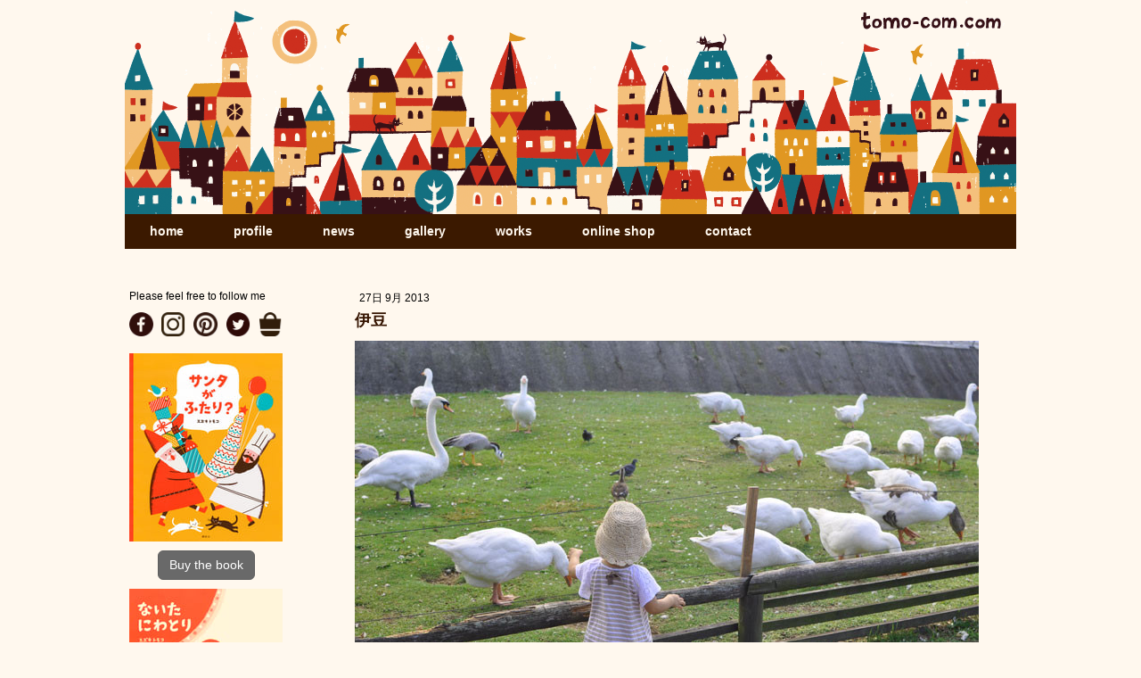

--- FILE ---
content_type: text/html; charset=UTF-8
request_url: https://www.tomo-com.com/2013/09/06/%E4%BC%8A%E8%B1%86/
body_size: 12313
content:
<!DOCTYPE html>
<html lang="ja-JP"><head>
    <meta charset="utf-8"/>
    <link rel="dns-prefetch preconnect" href="https://u.jimcdn.com/" crossorigin="anonymous"/>
<link rel="dns-prefetch preconnect" href="https://assets.jimstatic.com/" crossorigin="anonymous"/>
<link rel="dns-prefetch preconnect" href="https://image.jimcdn.com" crossorigin="anonymous"/>
<meta http-equiv="X-UA-Compatible" content="IE=edge"/>
<meta name="description" content=""/>
<meta name="robots" content="index, follow, archive"/>
<meta property="st:section" content=""/>
<meta name="generator" content="Jimdo Creator"/>
<meta name="twitter:title" content="伊豆"/>
<meta name="twitter:description" content="慌ただしかった８月も終わり、ちょっとほっとしている９月。 カレンダーや絵本の納期もてぬぐい展も終わり、 その他積み重なってた幾つかの案件も片付いたのでほっと一息。 夏休みが短かったのと誕生月ということもあり、 ９月の連休は家族で伊豆旅行へ。台風に当たらなくてよかった…。 伊豆の数あるプレイスポットの中で、 今回は伊豆シャボテン公園と、アニマルキングダムをセレクト。 どちらも楽しかったー。 特にきりんをこんなに間近で見れたのは感動でした。舌も長〜い！ 娘もおっかなびっくり、エサの人参を差し出していました。 海鮮丼もたっぷり食べ、充電完了。 もっと旅行に行きたいなー。"/>
<meta name="twitter:card" content="summary_large_image"/>
<meta property="og:url" content="http://www.tomo-com.com/2013/09/06/%E4%BC%8A%E8%B1%86/"/>
<meta property="og:title" content="伊豆"/>
<meta property="og:description" content="慌ただしかった８月も終わり、ちょっとほっとしている９月。 カレンダーや絵本の納期もてぬぐい展も終わり、 その他積み重なってた幾つかの案件も片付いたのでほっと一息。 夏休みが短かったのと誕生月ということもあり、 ９月の連休は家族で伊豆旅行へ。台風に当たらなくてよかった…。 伊豆の数あるプレイスポットの中で、 今回は伊豆シャボテン公園と、アニマルキングダムをセレクト。 どちらも楽しかったー。 特にきりんをこんなに間近で見れたのは感動でした。舌も長〜い！ 娘もおっかなびっくり、エサの人参を差し出していました。 海鮮丼もたっぷり食べ、充電完了。 もっと旅行に行きたいなー。"/>
<meta property="og:type" content="article"/>
<meta property="og:locale" content="ja_JP"/>
<meta property="og:site_name" content="イラストレーター スズキトモコ｜tomo-com.com"/>
<meta name="twitter:image" content="https://image.jimcdn.com/cdn-cgi/image//app/cms/storage/image/path/s0693d513d6ff63c9/image/iabe38dc9dc2691e2/version/1380260495/image.jpg"/>
<meta property="og:image" content="https://image.jimcdn.com/cdn-cgi/image//app/cms/storage/image/path/s0693d513d6ff63c9/image/iabe38dc9dc2691e2/version/1380260495/image.jpg"/>
<meta property="og:image:width" content="700"/>
<meta property="og:image:height" content="465"/>
<meta property="og:image:secure_url" content="https://image.jimcdn.com/cdn-cgi/image//app/cms/storage/image/path/s0693d513d6ff63c9/image/iabe38dc9dc2691e2/version/1380260495/image.jpg"/>
<meta property="article:published_time" content="2013-09-27 09:44:00"/>
<meta property="article:tag" content="blog"/><title>伊豆 - イラストレーター スズキトモコ｜tomo-com.com</title>
<link rel="shortcut icon" href="https://u.jimcdn.com/cms/o/s0693d513d6ff63c9/img/favicon.png?t=1355460097"/>
    <link rel="alternate" type="application/rss+xml" title="ブログ" href="https://www.tomo-com.com/rss/blog"/>    
<link rel="canonical" href="https://www.tomo-com.com/2013/09/06/伊豆/"/>

        <script src="https://assets.jimstatic.com/ckies.js.7c38a5f4f8d944ade39b.js"></script>

        <script src="https://assets.jimstatic.com/cookieControl.js.b05bf5f4339fa83b8e79.js"></script>
    <script>window.CookieControlSet.setToOff();</script>

    <style>html,body{margin:0}.hidden{display:none}.n{padding:5px}#emotion-header{position:relative}#emotion-header-logo,#emotion-header-title{position:absolute}</style>

        <link href="https://u.jimcdn.com/cms/o/s0693d513d6ff63c9/userlayout/css/main.css?t=1769170025" rel="stylesheet" type="text/css" id="jimdo_main_css"/>
    <link href="https://u.jimcdn.com/cms/o/s0693d513d6ff63c9/userlayout/css/layout.css?t=1496285905" rel="stylesheet" type="text/css" id="jimdo_layout_css"/>
    <link href="https://u.jimcdn.com/cms/o/s0693d513d6ff63c9/userlayout/css/font.css?t=1769170025" rel="stylesheet" type="text/css" id="jimdo_font_css"/>
<script>     /* <![CDATA[ */     /*!  loadCss [c]2014 @scottjehl, Filament Group, Inc.  Licensed MIT */     window.loadCSS = window.loadCss = function(e,n,t){var r,l=window.document,a=l.createElement("link");if(n)r=n;else{var i=(l.body||l.getElementsByTagName("head")[0]).childNodes;r=i[i.length-1]}var o=l.styleSheets;a.rel="stylesheet",a.href=e,a.media="only x",r.parentNode.insertBefore(a,n?r:r.nextSibling);var d=function(e){for(var n=a.href,t=o.length;t--;)if(o[t].href===n)return e.call(a);setTimeout(function(){d(e)})};return a.onloadcssdefined=d,d(function(){a.media=t||"all"}),a};     window.onloadCSS = function(n,o){n.onload=function(){n.onload=null,o&&o.call(n)},"isApplicationInstalled"in navigator&&"onloadcssdefined"in n&&n.onloadcssdefined(o)}     /* ]]> */ </script>     <script>
// <![CDATA[
onloadCSS(loadCss('https://assets.jimstatic.com/web_oldtemplate.css.8dc49693c43d235ebcc9897c3acb1dd8.css') , function() {
    this.id = 'jimdo_web_css';
});
// ]]>
</script>
<link href="https://assets.jimstatic.com/web_oldtemplate.css.8dc49693c43d235ebcc9897c3acb1dd8.css" rel="preload" as="style"/>
<noscript>
<link href="https://assets.jimstatic.com/web_oldtemplate.css.8dc49693c43d235ebcc9897c3acb1dd8.css" rel="stylesheet"/>
</noscript>
    <script>
    //<![CDATA[
        var jimdoData = {"isTestserver":false,"isLcJimdoCom":false,"isJimdoHelpCenter":false,"isProtectedPage":false,"cstok":"355f52e3b8aeb4ab1aac264eb31da22c364f91e8","cacheJsKey":"eb4c932991e4eaf741d3c68fe0b16534c237a641","cacheCssKey":"eb4c932991e4eaf741d3c68fe0b16534c237a641","cdnUrl":"https:\/\/assets.jimstatic.com\/","minUrl":"https:\/\/assets.jimstatic.com\/app\/cdn\/min\/file\/","authUrl":"https:\/\/a.jimdo.com\/","webPath":"https:\/\/www.tomo-com.com\/","appUrl":"https:\/\/a.jimdo.com\/","cmsLanguage":"ja_JP","isFreePackage":false,"mobile":false,"isDevkitTemplateUsed":false,"isTemplateResponsive":false,"websiteId":"s0693d513d6ff63c9","pageId":1721166692,"packageId":2,"shop":{"deliveryTimeTexts":{"1":"\u304a\u5c4a\u3051\u65e5\u6570\uff1a1~3\u65e5","2":"\u304a\u5c4a\u3051\u65e5\u6570\uff1a3~5\u65e5","3":"\u304a\u5c4a\u3051\u65e5\u6570\uff1a5~8\u65e5"},"checkoutButtonText":"\u8cfc\u5165","isReady":false,"currencyFormat":{"pattern":"\u00a4#,##0","convertedPattern":"$#,##0","symbols":{"GROUPING_SEPARATOR":",","DECIMAL_SEPARATOR":".","CURRENCY_SYMBOL":"\uffe5"}},"currencyLocale":"ja_JP"},"tr":{"gmap":{"searchNotFound":"\u5165\u529b\u3055\u308c\u305f\u4f4f\u6240\u306f\u5b58\u5728\u3057\u306a\u3044\u304b\u3001\u898b\u3064\u3051\u308b\u3053\u3068\u304c\u3067\u304d\u307e\u305b\u3093\u3067\u3057\u305f\u3002","routeNotFound":"\u30eb\u30fc\u30c8\u304c\u8a08\u7b97\u3067\u304d\u307e\u305b\u3093\u3067\u3057\u305f\u3002\u76ee\u7684\u5730\u304c\u9060\u3059\u304e\u308b\u304b\u660e\u78ba\u3067\u306f\u306a\u3044\u53ef\u80fd\u6027\u304c\u3042\u308a\u307e\u3059\u3002"},"shop":{"checkoutSubmit":{"next":"\u6b21\u3078","wait":"\u304a\u5f85\u3061\u304f\u3060\u3055\u3044"},"paypalError":"\u30a8\u30e9\u30fc\u304c\u767a\u751f\u3057\u307e\u3057\u305f\u3002\u518d\u5ea6\u304a\u8a66\u3057\u304f\u3060\u3055\u3044\u3002","cartBar":"\u30b7\u30e7\u30c3\u30d4\u30f3\u30b0\u30ab\u30fc\u30c8\u3092\u78ba\u8a8d","maintenance":"\u7533\u3057\u8a33\u3054\u3056\u3044\u307e\u305b\u3093\u3001\u30e1\u30f3\u30c6\u30ca\u30f3\u30b9\u4e2d\u306e\u305f\u3081\u4e00\u6642\u7684\u306b\u30b7\u30e7\u30c3\u30d7\u304c\u5229\u7528\u3067\u304d\u307e\u305b\u3093\u3002\u3054\u8ff7\u60d1\u3092\u304a\u304b\u3051\u3057\u7533\u3057\u8a33\u3054\u3056\u3044\u307e\u305b\u3093\u304c\u3001\u304a\u6642\u9593\u3092\u3042\u3051\u3066\u518d\u5ea6\u304a\u8a66\u3057\u304f\u3060\u3055\u3044\u3002","addToCartOverlay":{"productInsertedText":"\u30ab\u30fc\u30c8\u306b\u5546\u54c1\u304c\u8ffd\u52a0\u3055\u308c\u307e\u3057\u305f","continueShoppingText":"\u8cb7\u3044\u7269\u3092\u7d9a\u3051\u308b","reloadPageText":"\u66f4\u65b0"},"notReadyText":"\u3053\u3061\u3089\u306e\u30b7\u30e7\u30c3\u30d7\u306f\u73fe\u5728\u6e96\u5099\u4e2d\u306e\u305f\u3081\u3054\u5229\u7528\u3044\u305f\u3060\u3051\u307e\u305b\u3093\u3002\u30b7\u30e7\u30c3\u30d7\u30aa\u30fc\u30ca\u30fc\u306f\u4ee5\u4e0b\u3092\u3054\u78ba\u8a8d\u304f\u3060\u3055\u3044\u3002https:\/\/help.jimdo.com\/hc\/ja\/articles\/115005521583","numLeftText":"\u73fe\u5728\u3053\u306e\u5546\u54c1\u306f {:num} \u307e\u3067\u8cfc\u5165\u3067\u304d\u307e\u3059\u3002","oneLeftText":"\u3053\u306e\u5546\u54c1\u306e\u5728\u5eab\u306f\u6b8b\u308a1\u70b9\u3067\u3059"},"common":{"timeout":"\u30a8\u30e9\u30fc\u304c\u767a\u751f\u3044\u305f\u3057\u307e\u3057\u305f\u3002\u5f8c\u307b\u3069\u518d\u5b9f\u884c\u3057\u3066\u304f\u3060\u3055\u3044\u3002"},"form":{"badRequest":"\u30a8\u30e9\u30fc\u304c\u767a\u751f\u3057\u307e\u3057\u305f\u3002\u5f8c\u307b\u3069\u6539\u3081\u3066\u304a\u8a66\u3057\u304f\u3060\u3055\u3044\u3002"}},"jQuery":"jimdoGen002","isJimdoMobileApp":false,"bgConfig":null,"bgFullscreen":null,"responsiveBreakpointLandscape":767,"responsiveBreakpointPortrait":480,"copyableHeadlineLinks":false,"tocGeneration":false,"googlemapsConsoleKey":false,"loggingForAnalytics":false,"loggingForPredefinedPages":false,"isFacebookPixelIdEnabled":false,"userAccountId":"10be83aa-351f-44e1-94d2-a7b3994e1059","dmp":{"typesquareFontApiKey":"4L6CCYWjET8%3D","typesquareFontApiScriptUrl":"\/\/code.typesquare.com\/static\/4L6CCYWjET8%253D\/ts105.js","typesquareFontsAvailable":true}};
    // ]]>
</script>

     <script> (function(window) { 'use strict'; var regBuff = window.__regModuleBuffer = []; var regModuleBuffer = function() { var args = [].slice.call(arguments); regBuff.push(args); }; if (!window.regModule) { window.regModule = regModuleBuffer; } })(window); </script>
    <script src="https://assets.jimstatic.com/web.js.58bdb3da3da85b5697c0.js" async="true"></script>
    <script src="https://assets.jimstatic.com/at.js.62588d64be2115a866ce.js"></script>
    
</head>

<body class="body cc-page cc-page-blog cc-pagemode-default cc-content-parent" id="page-1721166692">

<div id="cc-inner" class="cc-content-parent"><div id="container" class="cc-content-parent">
    <div id="header">
    </div>

    <div id="navigation">
        <div data-container="navigation"><div class="j-nav-variant-standard"><ul id="mainNav1" class="mainNav1"><li id="cc-nav-view-1147372592"><a href="/" class="level_1"><span>home</span></a></li><li id="cc-nav-view-1147372692"><a href="/profile-1/" class="level_1"><span>profile</span></a></li><li id="cc-nav-view-1147372792"><a href="/news/" class="level_1"><span>news</span></a></li><li id="cc-nav-view-1147374292"><a href="/gallery/" class="level_1"><span>gallery</span></a></li><li id="cc-nav-view-1147372892"><a href="/works/" class="level_1"><span>works</span></a></li><li id="cc-nav-view-1147402892"><a href="/online-shop/" class="level_1"><span>online shop</span></a></li><li id="cc-nav-view-1147374492"><a href="/contact/" class="level_1"><span>contact</span></a></li></ul></div></div>
    </div>

    <div id="wrap" class="cc-content-parent">
        <div id="side">
            <div data-container="navigation"><div class="j-nav-variant-standard"><ul id="mainNav1" class="mainNav1"><li id="cc-nav-view-1147372592"><a href="/" class="level_1"><span>home</span></a></li><li id="cc-nav-view-1147372692"><a href="/profile-1/" class="level_1"><span>profile</span></a></li><li id="cc-nav-view-1147372792"><a href="/news/" class="level_1"><span>news</span></a></li><li id="cc-nav-view-1147374292"><a href="/gallery/" class="level_1"><span>gallery</span></a></li><li id="cc-nav-view-1147372892"><a href="/works/" class="level_1"><span>works</span></a></li><li id="cc-nav-view-1147402892"><a href="/online-shop/" class="level_1"><span>online shop</span></a></li><li id="cc-nav-view-1147374492"><a href="/contact/" class="level_1"><span>contact</span></a></li></ul></div></div>
            <div id="sidebar">
                <div data-container="sidebar"><div id="cc-matrix-1394544892"><div id="cc-m-13465448592" class="j-module n j-text "><p>
    Please feel free to follow me
</p></div><div id="cc-m-13465449092" class="j-module n j-gallery "><div class="cc-m-gallery-container cc-m-gallery-stack clearover" id="cc-m-gallery-13465449092">
            <div class="cc-m-gallery-stack-item" id="gallery_thumb_8492908192" data-sort="0">
            <a href="https://www.facebook.com/suzuki.tomoko.2020/?ref=bookmarks" target="_blank"><img src="https://image.jimcdn.com/cdn-cgi/image//app/cms/storage/image/path/s0693d513d6ff63c9/image/i021845e1c6bc82be/version/1545185378/image.gif" data-orig-width="30" data-orig-height="30" alt="facebook" data-subtitle="facebook"/></a>        </div>
            <div class="cc-m-gallery-stack-item" id="gallery_thumb_8492908292" data-sort="1">
            <a href="https://www.instagram.com/tomoko_suzuki_illustrator/" target="_blank"><img src="https://image.jimcdn.com/cdn-cgi/image//app/cms/storage/image/path/s0693d513d6ff63c9/image/i955584f62e16b2f7/version/1545185378/image.gif" data-orig-width="30" data-orig-height="30" alt="instagram" data-subtitle="instagram"/></a>        </div>
            <div class="cc-m-gallery-stack-item" id="gallery_thumb_8492908392" data-sort="2">
            <a href="https://www.pinterest.jp/stomoko0921/my-illustration/" target="_blank"><img src="https://image.jimcdn.com/cdn-cgi/image//app/cms/storage/image/path/s0693d513d6ff63c9/image/i37411307a6e36ce5/version/1545185378/image.gif" data-orig-width="30" data-orig-height="30" alt="pinterest" data-subtitle="pinterest"/></a>        </div>
            <div class="cc-m-gallery-stack-item" id="gallery_thumb_8492908492" data-sort="3">
            <a href="https://twitter.com/suzukitomoko_21?lang=ja" target="_blank"><img src="https://image.jimcdn.com/cdn-cgi/image//app/cms/storage/image/path/s0693d513d6ff63c9/image/i192c5fadf5b12863/version/1545185378/image.gif" data-orig-width="30" data-orig-height="30" alt="twitter" data-subtitle="twitter"/></a>        </div>
            <div class="cc-m-gallery-stack-item" id="gallery_thumb_8492910892" data-sort="4">
            <a href="https://minne.com/@playtime" target="_blank"><img src="https://image.jimcdn.com/cdn-cgi/image//app/cms/storage/image/path/s0693d513d6ff63c9/image/i36da1ded43879ab1/version/1545185378/image.gif" data-orig-width="30" data-orig-height="30" alt="minne" data-subtitle="minne"/></a>        </div>
    </div>
<script id="cc-m-reg-13465449092">// <![CDATA[

    window.regModule("module_gallery", {"view":"4","countImages":5,"variant":"stack","selector":"#cc-m-gallery-13465449092","imageCount":5,"enlargeable":"0","multiUpload":true,"autostart":1,"pause":"4","showSliderThumbnails":1,"coolSize":"1","coolPadding":"0","stackCount":"5","stackPadding":"9","options":{"pinterest":"0"},"id":13465449092});
// ]]>
</script></div><div id="cc-m-14498022392" class="j-module n j-imageSubtitle "><figure class="cc-imagewrapper cc-m-image-align-1 cc-m-width-maxed">
<a href="https://www.kodansha.co.jp/book/products/0000418525" target="_blank"><img srcset="https://image.jimcdn.com/cdn-cgi/image/width=172%2Cheight=10000%2Cfit=contain%2Cformat=jpg%2C/app/cms/storage/image/path/s0693d513d6ff63c9/image/i423165f16b7c309c/version/1760534056/image.jpg 172w, https://image.jimcdn.com/cdn-cgi/image/width=320%2Cheight=10000%2Cfit=contain%2Cformat=jpg%2C/app/cms/storage/image/path/s0693d513d6ff63c9/image/i423165f16b7c309c/version/1760534056/image.jpg 320w, https://image.jimcdn.com/cdn-cgi/image/width=344%2Cheight=10000%2Cfit=contain%2Cformat=jpg%2C/app/cms/storage/image/path/s0693d513d6ff63c9/image/i423165f16b7c309c/version/1760534056/image.jpg 344w" sizes="(min-width: 172px) 172px, 100vw" id="cc-m-imagesubtitle-image-14498022392" src="https://image.jimcdn.com/cdn-cgi/image/width=172%2Cheight=10000%2Cfit=contain%2Cformat=jpg%2C/app/cms/storage/image/path/s0693d513d6ff63c9/image/i423165f16b7c309c/version/1760534056/image.jpg" alt="" class="" data-src-width="1000" data-src-height="1229" data-src="https://image.jimcdn.com/cdn-cgi/image/width=172%2Cheight=10000%2Cfit=contain%2Cformat=jpg%2C/app/cms/storage/image/path/s0693d513d6ff63c9/image/i423165f16b7c309c/version/1760534056/image.jpg" data-image-id="9071354392"/></a>    

</figure>

<div class="cc-clear"></div>
<script id="cc-m-reg-14498022392">// <![CDATA[

    window.regModule("module_imageSubtitle", {"data":{"imageExists":true,"hyperlink":"https:\/\/www.kodansha.co.jp\/book\/products\/0000418525","hyperlink_target":"_blank","hyperlinkAsString":"https:\/\/www.kodansha.co.jp\/book\/products\/0000418525","pinterest":"0","id":14498022392,"widthEqualsContent":"1","resizeWidth":"172","resizeHeight":212},"id":14498022392});
// ]]>
</script></div><div id="cc-m-14498023792" class="j-module n j-callToAction "><div class="j-calltoaction-wrapper j-calltoaction-align-2">
    <a class="j-calltoaction-link j-calltoaction-link-style-2" data-action="button" href="https://www.amazon.co.jp/サンタがふたり-講談社の創作絵本-スズキ-トモコ/dp/4065409993/ref=sr_1_1?crid=33MARG6YDZY01&amp;dib=eyJ2IjoiMSJ9.[base64].C7uavDTjzvTnuSu_NujtanQOg3ZDwJRt-IbTLjdtIjA&amp;dib_tag=se&amp;keywords=%E3%82%B5%E3%83%B3%E3%82%BF%E3%81%8C%E3%81%B5%E3%81%9F%E3%82%8A&amp;qid=1760533991&amp;sprefix=%2Caps%2C215&amp;sr=8-1" target="_blank" data-title="Buy the book">
        Buy the book    </a>
</div>
</div><div id="cc-m-14374834892" class="j-module n j-imageSubtitle "><figure class="cc-imagewrapper cc-m-image-align-1 cc-m-width-maxed">
<a href="https://www.amazon.co.jp/ないた-にわとり-スズキ-トモコ/dp/4564019406/ref=sr_1_1?crid=3MZAR62UME9Z9&amp;dib=eyJ2IjoiMSJ9.[base64].JurVqX0IQcSR5Vze4ZyjwVfQirn8rMTswJ9jSYT2AU0&amp;dib_tag=se&amp;keywords=%E3%81%AA%E3%81%84%E3%81%9F%E3%81%AB%E3%82%8F%E3%81%A8%E3%82%8A&amp;qid=1711455592&amp;sprefix=%2Caps%2C177&amp;sr=8-1" target="_blank"><img srcset="https://image.jimcdn.com/cdn-cgi/image/width=172%2Cheight=10000%2Cfit=contain%2Cformat=jpg%2C/app/cms/storage/image/path/s0693d513d6ff63c9/image/i39aaca7c99f7b745/version/1711455609/image.jpg 172w, https://image.jimcdn.com/cdn-cgi/image/width=320%2Cheight=10000%2Cfit=contain%2Cformat=jpg%2C/app/cms/storage/image/path/s0693d513d6ff63c9/image/i39aaca7c99f7b745/version/1711455609/image.jpg 320w, https://image.jimcdn.com/cdn-cgi/image/width=344%2Cheight=10000%2Cfit=contain%2Cformat=jpg%2C/app/cms/storage/image/path/s0693d513d6ff63c9/image/i39aaca7c99f7b745/version/1711455609/image.jpg 344w" sizes="(min-width: 172px) 172px, 100vw" id="cc-m-imagesubtitle-image-14374834892" src="https://image.jimcdn.com/cdn-cgi/image/width=172%2Cheight=10000%2Cfit=contain%2Cformat=jpg%2C/app/cms/storage/image/path/s0693d513d6ff63c9/image/i39aaca7c99f7b745/version/1711455609/image.jpg" alt="" class="" data-src-width="1408" data-src-height="1847" data-src="https://image.jimcdn.com/cdn-cgi/image/width=172%2Cheight=10000%2Cfit=contain%2Cformat=jpg%2C/app/cms/storage/image/path/s0693d513d6ff63c9/image/i39aaca7c99f7b745/version/1711455609/image.jpg" data-image-id="8989756992"/></a>    

</figure>

<div class="cc-clear"></div>
<script id="cc-m-reg-14374834892">// <![CDATA[

    window.regModule("module_imageSubtitle", {"data":{"imageExists":true,"hyperlink":"https:\/\/www.amazon.co.jp\/%E3%81%AA%E3%81%84%E3%81%9F-%E3%81%AB%E3%82%8F%E3%81%A8%E3%82%8A-%E3%82%B9%E3%82%BA%E3%82%AD-%E3%83%88%E3%83%A2%E3%82%B3\/dp\/4564019406\/ref%3Dsr_1_1?crid=3MZAR62UME9Z9&dib=eyJ2IjoiMSJ9.[base64].JurVqX0IQcSR5Vze4ZyjwVfQirn8rMTswJ9jSYT2AU0&dib_tag=se&keywords=%E3%81%AA%E3%81%84%E3%81%9F%E3%81%AB%E3%82%8F%E3%81%A8%E3%82%8A&qid=1711455592&sprefix=%2Caps%2C177&sr=8-1","hyperlink_target":"_blank","hyperlinkAsString":"https:\/\/www.amazon.co.jp\/%E3%81%AA%E3%81%84%E3%81%9F-%E3%81%AB%E3%82%8F%E3%81%A8%E3%82%8A-%E3%82%B9%E3%82%BA%E3%82%AD-%E3%83%88%E3%83%A2%E3%82%B3\/dp\/4564019406\/ref%3Dsr_1_1?crid=3MZAR62UME9Z9&dib=eyJ2IjoiMSJ9.[base64].JurVqX0IQcSR5Vze4ZyjwVfQirn8rMTswJ9jSYT2AU0&dib_tag=se&keywords=%E3%81%AA%E3%81%84%E3%81%9F%E3%81%AB%E3%82%8F%E3%81%A8%E3%82%8A&qid=1711455592&sprefix=%2Caps%2C177&sr=8-1","pinterest":"0","id":14374834892,"widthEqualsContent":"1","resizeWidth":"172","resizeHeight":226},"id":14374834892});
// ]]>
</script></div><div id="cc-m-14452939192" class="j-module n j-text "><p>
    <span style="caret-color: #000000; font-family: Helvetica;">ボローニャ国際絵本原画展</span><br style="caret-color: #000000; font-family: Helvetica;"/>
    <span style="caret-color: #000000; font-family: Helvetica;">Amazing Bookshelf 2025 選出</span>
</p></div><div id="cc-m-14374835892" class="j-module n j-callToAction "><div class="j-calltoaction-wrapper j-calltoaction-align-2">
    <a class="j-calltoaction-link j-calltoaction-link-style-2" data-action="button" href="https://www.amazon.co.jp/ないた-にわとり-スズキ-トモコ/dp/4564019406/ref=sr_1_1?crid=3MZAR62UME9Z9&amp;dib=eyJ2IjoiMSJ9.[base64].JurVqX0IQcSR5Vze4ZyjwVfQirn8rMTswJ9jSYT2AU0&amp;dib_tag=se&amp;keywords=%E3%81%AA%E3%81%84%E3%81%9F%E3%81%AB%E3%82%8F%E3%81%A8%E3%82%8A&amp;qid=1711455592&amp;sprefix=%2Caps%2C177&amp;sr=8-1" target="_blank" data-title="Buy the book">
        Buy the book    </a>
</div>
</div><div id="cc-m-13502524292" class="j-module n j-imageSubtitle "><figure class="cc-imagewrapper cc-m-image-align-1 cc-m-width-maxed">
<a href="https://www.amazon.co.jp/gp/product/1499807120/ref=ox_sc_act_title_1?smid=A3HWKZWB6XZ7QB&amp;psc=1" target="_blank"><img srcset="https://image.jimcdn.com/cdn-cgi/image/width=172%2Cheight=10000%2Cfit=contain%2Cformat=jpg%2C/app/cms/storage/image/path/s0693d513d6ff63c9/image/iaa33949abeac8e13/version/1550024327/image.jpg 172w, https://image.jimcdn.com/cdn-cgi/image/width=320%2Cheight=10000%2Cfit=contain%2Cformat=jpg%2C/app/cms/storage/image/path/s0693d513d6ff63c9/image/iaa33949abeac8e13/version/1550024327/image.jpg 320w, https://image.jimcdn.com/cdn-cgi/image/width=344%2Cheight=10000%2Cfit=contain%2Cformat=jpg%2C/app/cms/storage/image/path/s0693d513d6ff63c9/image/iaa33949abeac8e13/version/1550024327/image.jpg 344w" sizes="(min-width: 172px) 172px, 100vw" id="cc-m-imagesubtitle-image-13502524292" src="https://image.jimcdn.com/cdn-cgi/image/width=172%2Cheight=10000%2Cfit=contain%2Cformat=jpg%2C/app/cms/storage/image/path/s0693d513d6ff63c9/image/iaa33949abeac8e13/version/1550024327/image.jpg" alt="" class="" data-src-width="1500" data-src-height="1187" data-src="https://image.jimcdn.com/cdn-cgi/image/width=172%2Cheight=10000%2Cfit=contain%2Cformat=jpg%2C/app/cms/storage/image/path/s0693d513d6ff63c9/image/iaa33949abeac8e13/version/1550024327/image.jpg" data-image-id="8513143592"/></a>    

</figure>

<div class="cc-clear"></div>
<script id="cc-m-reg-13502524292">// <![CDATA[

    window.regModule("module_imageSubtitle", {"data":{"imageExists":true,"hyperlink":"https:\/\/www.amazon.co.jp\/gp\/product\/1499807120\/ref%3Dox_sc_act_title_1?smid=A3HWKZWB6XZ7QB&psc=1","hyperlink_target":"_blank","hyperlinkAsString":"https:\/\/www.amazon.co.jp\/gp\/product\/1499807120\/ref%3Dox_sc_act_title_1?smid=A3HWKZWB6XZ7QB&psc=1","pinterest":"0","id":13502524292,"widthEqualsContent":"1","resizeWidth":"172","resizeHeight":137},"id":13502524292});
// ]]>
</script></div><div id="cc-m-13640052392" class="j-module n j-text "><p>
    2019 The Northern Lights Book Awards 受賞作 絵本
</p></div><div id="cc-m-13810006692" class="j-module n j-text "><p>
    Sakura Medal 2021 受賞
</p></div><div id="cc-m-14144441792" class="j-module n j-text "><p>
    <span style="caret-color: #000000; font-family: Helvetica; text-size-adjust: auto; font-size: 13px;">Hiii Illustration 2020 <span style="font-size: 12px;">入選</span></span>
</p></div><div id="cc-m-14129439292" class="j-module n j-imageSubtitle "><figure class="cc-imagewrapper cc-m-image-align-1 cc-m-width-maxed">
<a href="https://www.amazon.co.jp/Feasts-Festivals-Around-World-Christmas/dp/1499812175/ref=sr_1_3?qid=1646657875&amp;refinements=p_27%3ATomoko+Suzuki&amp;s=english-books&amp;sr=1-3&amp;text=Tomoko+Suzuki" target="_blank"><img srcset="https://image.jimcdn.com/cdn-cgi/image/width=172%2Cheight=10000%2Cfit=contain%2Cformat=jpg%2C/app/cms/storage/image/path/s0693d513d6ff63c9/image/icf4549eacb722471/version/1646658528/image.jpg 172w, https://image.jimcdn.com/cdn-cgi/image/width=320%2Cheight=10000%2Cfit=contain%2Cformat=jpg%2C/app/cms/storage/image/path/s0693d513d6ff63c9/image/icf4549eacb722471/version/1646658528/image.jpg 320w, https://image.jimcdn.com/cdn-cgi/image/width=344%2Cheight=10000%2Cfit=contain%2Cformat=jpg%2C/app/cms/storage/image/path/s0693d513d6ff63c9/image/icf4549eacb722471/version/1646658528/image.jpg 344w" sizes="(min-width: 172px) 172px, 100vw" id="cc-m-imagesubtitle-image-14129439292" src="https://image.jimcdn.com/cdn-cgi/image/width=172%2Cheight=10000%2Cfit=contain%2Cformat=jpg%2C/app/cms/storage/image/path/s0693d513d6ff63c9/image/icf4549eacb722471/version/1646658528/image.jpg" alt="" class="" data-src-width="2417" data-src-height="1884" data-src="https://image.jimcdn.com/cdn-cgi/image/width=172%2Cheight=10000%2Cfit=contain%2Cformat=jpg%2C/app/cms/storage/image/path/s0693d513d6ff63c9/image/icf4549eacb722471/version/1646658528/image.jpg" data-image-id="8841976592"/></a>    

</figure>

<div class="cc-clear"></div>
<script id="cc-m-reg-14129439292">// <![CDATA[

    window.regModule("module_imageSubtitle", {"data":{"imageExists":true,"hyperlink":"https:\/\/www.amazon.co.jp\/Feasts-Festivals-Around-World-Christmas\/dp\/1499812175\/ref%3Dsr_1_3?qid=1646657875&refinements=p_27%3ATomoko+Suzuki&s=english-books&sr=1-3&text=Tomoko+Suzuki","hyperlink_target":"_blank","hyperlinkAsString":"https:\/\/www.amazon.co.jp\/Feasts-Festivals-Around-World-Christmas\/dp\/1499812175\/ref%3Dsr_1_3?qid=1646657875&refinements=p_27%3ATomoko+Suzuki&s=english-books&sr=1-3&text=Tomoko+Suzuki","pinterest":"0","id":14129439292,"widthEqualsContent":"1","resizeWidth":"172","resizeHeight":135},"id":14129439292});
// ]]>
</script></div><div id="cc-m-13502523792" class="j-module n j-callToAction "><div class="j-calltoaction-wrapper j-calltoaction-align-2">
    <a class="j-calltoaction-link j-calltoaction-link-style-2" data-action="button" href="https://www.amazon.co.jp/gp/product/1499807120/ref=ox_sc_act_title_1?smid=A3HWKZWB6XZ7QB&amp;psc=1" target="_blank" data-title="Buy the book">
        Buy the book    </a>
</div>
</div><div id="cc-m-13502524492" class="j-module n j-spacing "><div class="cc-m-spacing-wrapper">

    <div class="cc-m-spacer" style="height: 20px;">
    
</div>

    </div>
</div><div id="cc-m-14054693292" class="j-module n j-imageSubtitle "><figure class="cc-imagewrapper cc-m-image-align-1 cc-m-width-maxed">
<img srcset="https://image.jimcdn.com/cdn-cgi/image/width=172%2Cheight=10000%2Cfit=contain%2Cformat=jpg%2C/app/cms/storage/image/path/s0693d513d6ff63c9/image/i783b174bb9050fd0/version/1626687175/image.jpg 172w, https://image.jimcdn.com/cdn-cgi/image/width=320%2Cheight=10000%2Cfit=contain%2Cformat=jpg%2C/app/cms/storage/image/path/s0693d513d6ff63c9/image/i783b174bb9050fd0/version/1626687175/image.jpg 320w, https://image.jimcdn.com/cdn-cgi/image/width=344%2Cheight=10000%2Cfit=contain%2Cformat=jpg%2C/app/cms/storage/image/path/s0693d513d6ff63c9/image/i783b174bb9050fd0/version/1626687175/image.jpg 344w" sizes="(min-width: 172px) 172px, 100vw" id="cc-m-imagesubtitle-image-14054693292" src="https://image.jimcdn.com/cdn-cgi/image/width=172%2Cheight=10000%2Cfit=contain%2Cformat=jpg%2C/app/cms/storage/image/path/s0693d513d6ff63c9/image/i783b174bb9050fd0/version/1626687175/image.jpg" alt="" class="" data-src-width="652" data-src-height="775" data-src="https://image.jimcdn.com/cdn-cgi/image/width=172%2Cheight=10000%2Cfit=contain%2Cformat=jpg%2C/app/cms/storage/image/path/s0693d513d6ff63c9/image/i783b174bb9050fd0/version/1626687175/image.jpg" data-image-id="8797133492"/>    

</figure>

<div class="cc-clear"></div>
<script id="cc-m-reg-14054693292">// <![CDATA[

    window.regModule("module_imageSubtitle", {"data":{"imageExists":true,"hyperlink":"","hyperlink_target":"","hyperlinkAsString":"","pinterest":"0","id":14054693292,"widthEqualsContent":"1","resizeWidth":"172","resizeHeight":205},"id":14054693292});
// ]]>
</script></div><div id="cc-m-6395935992" class="j-module n j-gallery "><div class="cc-m-gallery-container ccgalerie clearover" id="cc-m-gallery-6395935992">
            <div class="thumb_sq1" id="gallery_thumb_8018420892" style="width:158px; height:158px;">
            <div>
                
                <a rel="lightbox[6395935992]" href="javascript:" data-href="https://image.jimcdn.com/cdn-cgi/image//app/cms/storage/image/path/s0693d513d6ff63c9/image/i8a8fff0bce32e30b/version/1459945020/image.jpg" data-title="動物の陶板"><img src="https://image.jimcdn.com/cdn-cgi/image/width=150%2Cheight=150%2Cfit=crop%2Cformat=jpg%2C/app/cms/storage/image/path/s0693d513d6ff63c9/image/i8a8fff0bce32e30b/version/1459945020/image.jpg" data-orig-width="800" data-orig-height="655" alt="動物の陶板" data-subtitle="動物の陶板"/></a>            </div>
        </div>
            <div class="thumb_sq1" id="gallery_thumb_4313589692" style="width:158px; height:158px;">
            <div>
                
                <a rel="lightbox[6395935992]" href="javascript:" data-href="https://image.jimcdn.com/cdn-cgi/image//app/cms/storage/image/path/s0693d513d6ff63c9/image/ia4b128bd950affc9/version/1459945020/image.jpg" data-title="小冊子「PLAYTIME」"><img src="https://image.jimcdn.com/cdn-cgi/image/width=150%2Cheight=150%2Cfit=crop%2Cformat=jpg%2C/app/cms/storage/image/path/s0693d513d6ff63c9/image/ia4b128bd950affc9/version/1459945020/image.jpg" data-orig-width="354" data-orig-height="500" alt="小冊子「PLAYTIME」" data-subtitle="小冊子「PLAYTIME」"/></a>            </div>
        </div>
            <div class="thumb_sq1" id="gallery_thumb_6537565792" style="width:158px; height:158px;">
            <div>
                
                <a rel="lightbox[6395935992]" href="javascript:" data-href="https://image.jimcdn.com/cdn-cgi/image//app/cms/storage/image/path/s0693d513d6ff63c9/image/ie3583b9da985feeb/version/1459944993/image.jpg" data-title="ふくろうの珈琲缶"><img src="https://image.jimcdn.com/cdn-cgi/image/width=150%2Cheight=150%2Cfit=crop%2Cformat=jpg%2C/app/cms/storage/image/path/s0693d513d6ff63c9/image/ie3583b9da985feeb/version/1459944993/image.jpg" data-orig-width="500" data-orig-height="370" alt="ふくろうの珈琲缶" data-subtitle="ふくろうの珈琲缶"/></a>            </div>
        </div>
            <div class="thumb_sq1" id="gallery_thumb_7889802692" style="width:158px; height:158px;">
            <div>
                
                <a rel="lightbox[6395935992]" href="javascript:" data-href="https://image.jimcdn.com/cdn-cgi/image//app/cms/storage/image/path/s0693d513d6ff63c9/image/ie8919df347dd32bc/version/1459944993/image.jpg" data-title="てぬぐい「花」「森」「魚」"><img src="https://image.jimcdn.com/cdn-cgi/image/width=150%2Cheight=150%2Cfit=crop%2Cformat=jpg%2C/app/cms/storage/image/path/s0693d513d6ff63c9/image/ie8919df347dd32bc/version/1459944993/image.jpg" data-orig-width="700" data-orig-height="519" alt="てぬぐい「花」「森」「魚」" data-subtitle="てぬぐい「花」「森」「魚」"/></a>            </div>
        </div>
            <div class="thumb_sq1" id="gallery_thumb_4314958292" style="width:158px; height:158px;">
            <div>
                
                <a rel="lightbox[6395935992]" href="javascript:" data-href="https://image.jimcdn.com/cdn-cgi/image//app/cms/storage/image/path/s0693d513d6ff63c9/image/iacdb57179fcce818/version/1459944993/image.jpg" data-title="オリジナルラッピングペーパー"><img src="https://image.jimcdn.com/cdn-cgi/image/width=150%2Cheight=150%2Cfit=crop%2Cformat=jpg%2C/app/cms/storage/image/path/s0693d513d6ff63c9/image/iacdb57179fcce818/version/1459944993/image.jpg" data-orig-width="500" data-orig-height="332" alt="オリジナルラッピングペーパー" data-subtitle="オリジナルラッピングペーパー"/></a>            </div>
        </div>
            <div class="thumb_sq1" id="gallery_thumb_7818997392" style="width:158px; height:158px;">
            <div>
                
                <a rel="lightbox[6395935992]" href="javascript:" data-href="https://image.jimcdn.com/cdn-cgi/image//app/cms/storage/image/path/s0693d513d6ff63c9/image/iaeb8f01672ee79d1/version/1459944993/image.jpg" data-title="ふくろうのミニカード"><img src="https://image.jimcdn.com/cdn-cgi/image/width=150%2Cheight=150%2Cfit=crop%2Cformat=jpg%2C/app/cms/storage/image/path/s0693d513d6ff63c9/image/iaeb8f01672ee79d1/version/1459944993/image.jpg" data-orig-width="600" data-orig-height="458" alt="ふくろうのミニカード" data-subtitle="ふくろうのミニカード"/></a>            </div>
        </div>
    </div>
<script id="cc-m-reg-6395935992">// <![CDATA[

    window.regModule("module_gallery", {"view":"1","countImages":6,"variant":"default","selector":"#cc-m-gallery-6395935992","imageCount":6,"enlargeable":"1","multiUpload":true,"autostart":1,"pause":"4","showSliderThumbnails":1,"coolSize":"2","coolPadding":"3","stackCount":"3","stackPadding":"3","options":{"pinterest":"0"},"id":6395935992});
// ]]>
</script></div><div id="cc-m-12942117692" class="j-module n j-facebook ">        <div class="j-search-results">
            <button class="fb-placeholder-button j-fb-placeholder-button"><span class="like-icon"></span>Facebook に接続する</button>
            <div class="fb-page" data-href="https://www.facebook.com/suzuki.tomoko.2020/" data-hide-cover="false" data-show-facepile="false" data-show-posts="true" data-width="172"></div>
        </div><script>// <![CDATA[

    window.regModule("module_facebook", []);
// ]]>
</script></div><div id="cc-m-6395950292" class="j-module n j-spacing "><div class="cc-m-spacing-wrapper">

    <div class="cc-m-spacer" style="height: 20px;">
    
</div>

    </div>
</div></div></div>
            </div>
        </div>

        <div id="content" class="cc-content-parent">
            <div id="content_area" data-container="content"><div id="content_start"></div>
        <div class="n j-blog-meta j-blog-post--header">
    <div class="j-text j-module n">
                <span class="j-text j-blog-post--date">
            27日 9月 2013        </span>
    </div>
    <h1 class="j-blog-header j-blog-headline j-blog-post--headline">伊豆</h1>
</div>

        <div id="cc-matrix-2131672092"><div id="cc-m-8492024292" class="j-module n j-imageSubtitle "><figure class="cc-imagewrapper cc-m-image-align-1">
<img srcset="https://image.jimcdn.com/cdn-cgi/image/width=320%2Cheight=10000%2Cfit=contain%2Cformat=jpg%2C/app/cms/storage/image/path/s0693d513d6ff63c9/image/iabe38dc9dc2691e2/version/1380260495/image.jpg 320w, https://image.jimcdn.com/cdn-cgi/image/width=640%2Cheight=10000%2Cfit=contain%2Cformat=jpg%2C/app/cms/storage/image/path/s0693d513d6ff63c9/image/iabe38dc9dc2691e2/version/1380260495/image.jpg 640w, https://image.jimcdn.com/cdn-cgi/image//app/cms/storage/image/path/s0693d513d6ff63c9/image/iabe38dc9dc2691e2/version/1380260495/image.jpg 700w" sizes="(min-width: 700px) 700px, 100vw" id="cc-m-imagesubtitle-image-8492024292" src="https://image.jimcdn.com/cdn-cgi/image//app/cms/storage/image/path/s0693d513d6ff63c9/image/iabe38dc9dc2691e2/version/1380260495/image.jpg" alt="" class="" data-src-width="700" data-src-height="465" data-src="https://image.jimcdn.com/cdn-cgi/image//app/cms/storage/image/path/s0693d513d6ff63c9/image/iabe38dc9dc2691e2/version/1380260495/image.jpg" data-image-id="5887744392"/>    

</figure>

<div class="cc-clear"></div>
<script id="cc-m-reg-8492024292">// <![CDATA[

    window.regModule("module_imageSubtitle", {"data":{"imageExists":true,"hyperlink":false,"hyperlink_target":"","hyperlinkAsString":false,"pinterest":"0","id":8492024292,"widthEqualsContent":"0","resizeWidth":700,"resizeHeight":465},"id":8492024292});
// ]]>
</script></div><div id="cc-m-8403168192" class="j-module n j-text "><p>
     
</p>

<p>
    慌ただしかった８月も終わり、ちょっとほっとしている９月。
</p>

<p>
    カレンダーや絵本の納期もてぬぐい展も終わり、
</p>

<p>
    その他積み重なってた幾つかの案件も片付いたのでほっと一息。
</p>

<p>
    夏休みが短かったのと誕生月ということもあり、
</p>

<p style="line-height: 16px;">
    ９月の連休は家族で伊豆旅行へ。台風に当たらなくてよかった…。
</p>

<p style="line-height: 16px;">
     
</p>

<p style="line-height: 16px;">
    伊豆の数あるプレイスポットの中で、
</p>

<p style="line-height: 16px;">
    今回は伊豆シャボテン公園と、アニマルキングダムをセレクト。
</p>

<p>
    どちらも楽しかったー。
</p>

<p>
    特にきりんをこんなに間近で見れたのは感動でした。舌も長〜い！
</p>

<p>
    娘もおっかなびっくり、エサの人参を差し出していました。
</p>

<p>
     
</p>

<p>
    海鮮丼もたっぷり食べ、充電完了。
</p>

<p>
    もっと旅行に行きたいなー。
</p>

<p>
     
</p></div><div id="cc-m-8492025492" class="j-module n j-imageSubtitle "><figure class="cc-imagewrapper cc-m-image-align-1">
<img srcset="https://image.jimcdn.com/cdn-cgi/image/width=320%2Cheight=10000%2Cfit=contain%2Cformat=jpg%2C/app/cms/storage/image/path/s0693d513d6ff63c9/image/i39a940496184ea2c/version/1380261045/image.jpg 320w, https://image.jimcdn.com/cdn-cgi/image/width=640%2Cheight=10000%2Cfit=contain%2Cformat=jpg%2C/app/cms/storage/image/path/s0693d513d6ff63c9/image/i39a940496184ea2c/version/1380261045/image.jpg 640w, https://image.jimcdn.com/cdn-cgi/image//app/cms/storage/image/path/s0693d513d6ff63c9/image/i39a940496184ea2c/version/1380261045/image.jpg 700w" sizes="(min-width: 700px) 700px, 100vw" id="cc-m-imagesubtitle-image-8492025492" src="https://image.jimcdn.com/cdn-cgi/image//app/cms/storage/image/path/s0693d513d6ff63c9/image/i39a940496184ea2c/version/1380261045/image.jpg" alt="" class="" data-src-width="700" data-src-height="537" data-src="https://image.jimcdn.com/cdn-cgi/image//app/cms/storage/image/path/s0693d513d6ff63c9/image/i39a940496184ea2c/version/1380261045/image.jpg" data-image-id="5887744992"/>    

</figure>

<div class="cc-clear"></div>
<script id="cc-m-reg-8492025492">// <![CDATA[

    window.regModule("module_imageSubtitle", {"data":{"imageExists":true,"hyperlink":false,"hyperlink_target":"","hyperlinkAsString":false,"pinterest":"0","id":8492025492,"widthEqualsContent":"0","resizeWidth":700,"resizeHeight":537},"id":8492025492});
// ]]>
</script></div><div id="cc-m-8492025392" class="j-module n j-imageSubtitle "><figure class="cc-imagewrapper cc-m-image-align-1">
<img srcset="https://image.jimcdn.com/cdn-cgi/image/width=320%2Cheight=10000%2Cfit=contain%2Cformat=jpg%2C/app/cms/storage/image/path/s0693d513d6ff63c9/image/i7cfde5312483c833/version/1380260575/image.jpg 320w, https://image.jimcdn.com/cdn-cgi/image/width=640%2Cheight=10000%2Cfit=contain%2Cformat=jpg%2C/app/cms/storage/image/path/s0693d513d6ff63c9/image/i7cfde5312483c833/version/1380260575/image.jpg 640w, https://image.jimcdn.com/cdn-cgi/image//app/cms/storage/image/path/s0693d513d6ff63c9/image/i7cfde5312483c833/version/1380260575/image.jpg 700w" sizes="(min-width: 700px) 700px, 100vw" id="cc-m-imagesubtitle-image-8492025392" src="https://image.jimcdn.com/cdn-cgi/image//app/cms/storage/image/path/s0693d513d6ff63c9/image/i7cfde5312483c833/version/1380260575/image.jpg" alt="" class="" data-src-width="700" data-src-height="475" data-src="https://image.jimcdn.com/cdn-cgi/image//app/cms/storage/image/path/s0693d513d6ff63c9/image/i7cfde5312483c833/version/1380260575/image.jpg" data-image-id="5887744892"/>    

</figure>

<div class="cc-clear"></div>
<script id="cc-m-reg-8492025392">// <![CDATA[

    window.regModule("module_imageSubtitle", {"data":{"imageExists":true,"hyperlink":false,"hyperlink_target":"","hyperlinkAsString":false,"pinterest":"0","id":8492025392,"widthEqualsContent":"0","resizeWidth":700,"resizeHeight":475},"id":8492025392});
// ]]>
</script></div><div id="cc-m-8492033192" class="j-module n j-imageSubtitle "><figure class="cc-imagewrapper cc-m-image-align-1">
<img srcset="https://image.jimcdn.com/cdn-cgi/image/width=320%2Cheight=10000%2Cfit=contain%2Cformat=jpg%2C/app/cms/storage/image/path/s0693d513d6ff63c9/image/if9557a6392016ac5/version/1380260599/image.jpg 320w, https://image.jimcdn.com/cdn-cgi/image/width=490%2Cheight=10000%2Cfit=contain%2Cformat=jpg%2C/app/cms/storage/image/path/s0693d513d6ff63c9/image/if9557a6392016ac5/version/1380260599/image.jpg 490w, https://image.jimcdn.com/cdn-cgi/image//app/cms/storage/image/path/s0693d513d6ff63c9/image/if9557a6392016ac5/version/1380260599/image.jpg 500w" sizes="(min-width: 490px) 490px, 100vw" id="cc-m-imagesubtitle-image-8492033192" src="https://image.jimcdn.com/cdn-cgi/image/width=490%2Cheight=10000%2Cfit=contain%2Cformat=jpg%2C/app/cms/storage/image/path/s0693d513d6ff63c9/image/if9557a6392016ac5/version/1380260599/image.jpg" alt="" class="" data-src-width="500" data-src-height="753" data-src="https://image.jimcdn.com/cdn-cgi/image/width=490%2Cheight=10000%2Cfit=contain%2Cformat=jpg%2C/app/cms/storage/image/path/s0693d513d6ff63c9/image/if9557a6392016ac5/version/1380260599/image.jpg" data-image-id="5887747892"/>    

</figure>

<div class="cc-clear"></div>
<script id="cc-m-reg-8492033192">// <![CDATA[

    window.regModule("module_imageSubtitle", {"data":{"imageExists":true,"hyperlink":false,"hyperlink_target":"","hyperlinkAsString":false,"pinterest":"0","id":8492033192,"widthEqualsContent":"0","resizeWidth":490,"resizeHeight":738},"id":8492033192});
// ]]>
</script></div><div id="cc-m-8492024892" class="j-module n j-imageSubtitle "><figure class="cc-imagewrapper cc-m-image-align-1">
<img srcset="https://image.jimcdn.com/cdn-cgi/image/width=320%2Cheight=10000%2Cfit=contain%2Cformat=jpg%2C/app/cms/storage/image/path/s0693d513d6ff63c9/image/i50fab34ec91e195a/version/1380260520/image.jpg 320w, https://image.jimcdn.com/cdn-cgi/image/width=490%2Cheight=10000%2Cfit=contain%2Cformat=jpg%2C/app/cms/storage/image/path/s0693d513d6ff63c9/image/i50fab34ec91e195a/version/1380260520/image.jpg 490w, https://image.jimcdn.com/cdn-cgi/image//app/cms/storage/image/path/s0693d513d6ff63c9/image/i50fab34ec91e195a/version/1380260520/image.jpg 500w" sizes="(min-width: 490px) 490px, 100vw" id="cc-m-imagesubtitle-image-8492024892" src="https://image.jimcdn.com/cdn-cgi/image/width=490%2Cheight=10000%2Cfit=contain%2Cformat=jpg%2C/app/cms/storage/image/path/s0693d513d6ff63c9/image/i50fab34ec91e195a/version/1380260520/image.jpg" alt="" class="" data-src-width="500" data-src-height="688" data-src="https://image.jimcdn.com/cdn-cgi/image/width=490%2Cheight=10000%2Cfit=contain%2Cformat=jpg%2C/app/cms/storage/image/path/s0693d513d6ff63c9/image/i50fab34ec91e195a/version/1380260520/image.jpg" data-image-id="5887744692"/>    

</figure>

<div class="cc-clear"></div>
<script id="cc-m-reg-8492024892">// <![CDATA[

    window.regModule("module_imageSubtitle", {"data":{"imageExists":true,"hyperlink":false,"hyperlink_target":"","hyperlinkAsString":false,"pinterest":"0","id":8492024892,"widthEqualsContent":"0","resizeWidth":490,"resizeHeight":675},"id":8492024892});
// ]]>
</script></div><div id="cc-m-8492033392" class="j-module n j-imageSubtitle "><figure class="cc-imagewrapper cc-m-image-align-1">
<img srcset="https://image.jimcdn.com/cdn-cgi/image/width=320%2Cheight=10000%2Cfit=contain%2Cformat=jpg%2C/app/cms/storage/image/path/s0693d513d6ff63c9/image/i8043522a546c8ba4/version/1380260652/image.jpg 320w, https://image.jimcdn.com/cdn-cgi/image/width=490%2Cheight=10000%2Cfit=contain%2Cformat=jpg%2C/app/cms/storage/image/path/s0693d513d6ff63c9/image/i8043522a546c8ba4/version/1380260652/image.jpg 490w, https://image.jimcdn.com/cdn-cgi/image//app/cms/storage/image/path/s0693d513d6ff63c9/image/i8043522a546c8ba4/version/1380260652/image.jpg 500w" sizes="(min-width: 490px) 490px, 100vw" id="cc-m-imagesubtitle-image-8492033392" src="https://image.jimcdn.com/cdn-cgi/image/width=490%2Cheight=10000%2Cfit=contain%2Cformat=jpg%2C/app/cms/storage/image/path/s0693d513d6ff63c9/image/i8043522a546c8ba4/version/1380260652/image.jpg" alt="" class="" data-src-width="500" data-src-height="753" data-src="https://image.jimcdn.com/cdn-cgi/image/width=490%2Cheight=10000%2Cfit=contain%2Cformat=jpg%2C/app/cms/storage/image/path/s0693d513d6ff63c9/image/i8043522a546c8ba4/version/1380260652/image.jpg" data-image-id="5887747992"/>    

</figure>

<div class="cc-clear"></div>
<script id="cc-m-reg-8492033392">// <![CDATA[

    window.regModule("module_imageSubtitle", {"data":{"imageExists":true,"hyperlink":false,"hyperlink_target":"","hyperlinkAsString":false,"pinterest":"0","id":8492033392,"widthEqualsContent":"0","resizeWidth":490,"resizeHeight":738},"id":8492033392});
// ]]>
</script></div></div>
        <div class="j-module n j-text j-blog-post--tags-wrapper"><span class="j-blog-post--tags--template" style="display: none;"><span class="j-blog-post--tag">tagPlaceholder</span></span><span class="j-blog-post--tags-label" style="display: inline;">カテゴリ：</span> <span class="j-blog-post--tags-list"><span class="j-blog-post--tag">blog</span></span></div><div class="n" id="flexsocialbuttons">
<div class="cc-sharebuttons-element cc-sharebuttons-size-32 cc-sharebuttons-style-colored cc-sharebuttons-design-square cc-sharebuttons-align-left">


    <div class="cc-sharebuttons-element-inner">


    <a class="cc-sharebuttons-facebook" href="http://www.facebook.com/sharer.php?u=https://www.tomo-com.com/2013/09/06/%E4%BC%8A%E8%B1%86/&amp;t=%E4%BC%8A%E8%B1%86" title="Facebook" target="_blank"></a><a class="cc-sharebuttons-x" href="https://x.com/share?text=%E4%BC%8A%E8%B1%86&amp;url=https%3A%2F%2Fwww.tomo-com.com%2F2013%2F09%2F06%2F%25E4%25BC%258A%25E8%25B1%2586%2F" title="X" target="_blank"></a>

    </div>


</div>
</div>
                <div class="n j-comment">
                    <div id="commentsModule8403168092"><p id="skiptoform8403168092" class="skiptoform"><a href="#" data-id="8403168092" data-action="goToForm">コメントをお書きください</a></p><div class="j-blog-comment-counter" id="numComments8403168092"> コメント: <i class="cc-comments-count">0</i> </div><ul class="com-list-noava" id="commentOutput8403168092"><li id="commentFormContainer8403168092" class="commentstd clearover cc-m-comment-loading"><a name="commentForm8403168092"></a></li></ul><div id="commentError8403168092" class="message-error" style="display: none;"></div><div id="commentSuccess8403168092" class="message-ok" style="display: none;"></div></div><script>// <![CDATA[

    window.regModule("module_comment", {"data":{"id":"8403168092","closed":"0","captcha":"1c2257488f36b04d9033b14602ced829","avatar":false,"lang":{"comment":"\u30b3\u30e1\u30f3\u30c8","comments":"\u30b3\u30e1\u30f3\u30c8"}}});
// ]]>
</script>
                </div>
        </div>
        </div>
    </div>
</div>

<div id="footer" align="center">
    <div class="gutter">
        <div id="contentfooter" data-container="footer">

    
    <div class="leftrow">
        <a href="//www.tomo-com.com/j/privacy">プライバシーポリシー</a> | <a href="/sitemap/">サイトマップ</a><br/>© tomoko suzuki　このサイト上のイラストなどの無断転載・複製を禁じます。    </div>

    <div class="rightrow">
        
<span class="loggedin">
    <a rel="nofollow" id="logout" target="_top" href="https://cms.e.jimdo.com/app/cms/logout.php">
        ログアウト    </a>
    |
    <a rel="nofollow" id="edit" target="_top" href="https://a.jimdo.com/app/auth/signin/jumpcms/?page=1721166692">編集</a>
</span>
        </div>

    
</div>

    </div>
</div></div>
    <ul class="cc-FloatingButtonBarContainer cc-FloatingButtonBarContainer-right hidden">

                    <!-- scroll to top button -->
            <li class="cc-FloatingButtonBarContainer-button-scroll">
                <a href="javascript:void(0);" title="トップへ戻る">
                    <span>トップへ戻る</span>
                </a>
            </li>
            <script>// <![CDATA[

    window.regModule("common_scrolltotop", []);
// ]]>
</script>    </ul>
    <script type="text/javascript">
//<![CDATA[
addAutomatedTracking('creator.website', track_anon);
//]]>
</script>
    





</body>
</html>


--- FILE ---
content_type: text/css; charset=UTF-8
request_url: https://u.jimcdn.com/cms/o/s0693d513d6ff63c9/userlayout/css/layout.css?t=1496285905
body_size: 682
content:
/*  Typo
----------------------------------------------- */

a:link, a:visited
{
    text-decoration: underline;
    color:#663000;
}
a:active { 	text-decoration: underline; }
a:hover { color:#669900; text-decoration:none; }


h1 { font:bold 18px/140% Helvetica, "Trebuchet MS", Verdana, sans-serif; color:#3b1900;}
h2 { font:bold 14px/140% Helvetica, "Trebuchet MS", Verdana, sans-serif; color:#3b1900;}
h3 { font:bold 12px/140% Helvetica, "Trebuchet MS", Verdana, sans-serif; color:#3b1900;}

p {	font: 12px/140% Helvetica, Verdana, Geneva, Arial, sans-serif; color:#3b1900;}

li.arrow { 
    margin-bottom:1em;
    Padding-left:18px;
    background: url(https://u.jimcdn.com/cms/o/s0693d513d6ff63c9/userlayout/img/arrow.gif?t=1355046402) no-repeat 0px 0.2em;
    list-style: none;
}

/*  Layout
----------------------------------------------- */

body {
    background: #fff8ee;
    padding:35px 0 0 0;
    margin:0;
    font: 12px/140% Verdana, Geneva, Arial, Helvetica, sans-serif; 
    color:#3b1900;   
}

#container
{
    margin:0 auto;
    width:1034px;
    background:#fff8ee;
}

#header
{
    padding:0 17px 0 17px;
}


#header {
        padding:0 17px 0 17px;
        height: 240px;
        background: url(https://u.jimcdn.com/cms/o/s0693d513d6ff63c9/userlayout/img/sub.gif?t=1355712219) no-repeat bottom ;
}
.cc-indexpage #header {
       height: 438px;
       background: url(https://u.jimcdn.com/cms/o/s0693d513d6ff63c9/userlayout/img/main.gif?t=1355407882) no-repeat bottom ;
}


#header h1,
#header a
{
    padding:0;
    font-family:"Helvetica","Lucida Sans Unicode",Tahoma,Verdana,Arial,Helvetica,sans-serif;
    font-size:20px;
    font-weight:bold;
    text-decoration:none;
    line-height:1.3em;
    color:#663000;
    text-align:left;
}

#header a:hover { text-decoration:none;  }


#navigation {
        display: inline;
        float: left;
        width: 1000px;
       margin: 0px 17px 20px 17px;
         background: #3b1900;
}

#wrap {
        clear: both;
        width: 1000px;
        margin-left: 17px;
}

#sidebar {
        float: left;
        width: 182px;
        padding-top: 20px;
}

#content
{
    float:right;

    width:730px;
    padding:17px;

}

#footer
{
    clear:both;
    margin-top:50px;
    background:#d8c9b0;
    height:100px;
    width:100%;
}

#footer .gutter 
{
    height:30px;
    width:1000px;
    padding-top:20px;
    color:#3b1900;
}

/*  Navigation
----------------------------------------------- */

ul.mainNav1
{
    margin: 0;
    padding: 0;
}

ul.mainNav2
{
    margin-top:17px;
    padding: 0;
}

#navigation ul.mainNav1 li {
        display: inline;
        float: left;
        margin: 0;      
        padding: 0;
}
#navigation ul.mainNav2 { 
        display: none;
}


ul.mainNav1 li a
{
    font:bold 14px/140% Helvetica, Verdana, Geneva, Arial, sans-serif;
    text-decoration: none;
    display: block;
    color:#fff8ee;
}
ul.mainNav2 li a
{
    font:normal 12px/140% Helvetica, Verdana, Geneva, Arial, sans-serif;
    text-decoration: none;
    display: block;
    color:#3b1900;
    border-bottom:1px dotted #999;   
    background:url(https://u.jimcdn.com/cms/o/s0693d513d6ff63c9/userlayout/img/arrow.gif?t=1355046402)no-repeat left;
}


ul.mainNav1 li a { padding:10px 28px 10px 28px; }
ul.mainNav2 li a { padding:4px 4px 4px 18px; }
ul.mainNav3 li a { padding:4px 4px 4px 24px; }


ul.mainNav1 a:hover
{
    background:#ffe4b9;
    color:#3b1900;
}

ul.mainNav1 a.current { font-weight:bold; color:#3b1900; background:#ffe4b9;}


#side {
        float: left;
        width: 182px;
}
#side ul.mainNav1 li,
#side ul.mainNav2 li
{
        display: inline;
        margin: 0;      
        padding: 0;
}
#side ul.mainNav1 li .level_1 {
        display: none;
}

--- FILE ---
content_type: text/css; charset=UTF-8
request_url: https://u.jimcdn.com/cms/o/s0693d513d6ff63c9/userlayout/css/font.css?t=1769170025
body_size: 126
content:
@charset "utf-8";



body {}

body, p, table, td
{
    font:normal 12px/140% Verdana, Arial, Helvetica, sans-serif;
    color:#000000;
}

input, textarea
{
    font:normal 12px/140% Verdana, Arial, Helvetica, sans-serif;
}

h1
{
    font:normal normal bold 18px/140% "Trebuchet MS", Verdana, sans-serif;
    color:#351400;
    
}

h2
{
    font:normal normal bold 16px/140% "Trebuchet MS", Verdana, sans-serif;
    color:#333333;
    
}

h3
{
    font:normal normal bold 14px/140% "Trebuchet MS", Verdana, sans-serif;
    color:#333333;
    
}

a:link,
a:visited
{
    text-decoration: underline; /* fix */
    color:#A43F00;
}

a:active,
a:hover
{
    text-decoration:none; /* fix */
    color: #A43F00;
}

div.hr
{
    border-bottom-style:solid;
    border-bottom-width:1px; /* fix */
    border-color: #CCCCCC;
    height: 1px;
}
